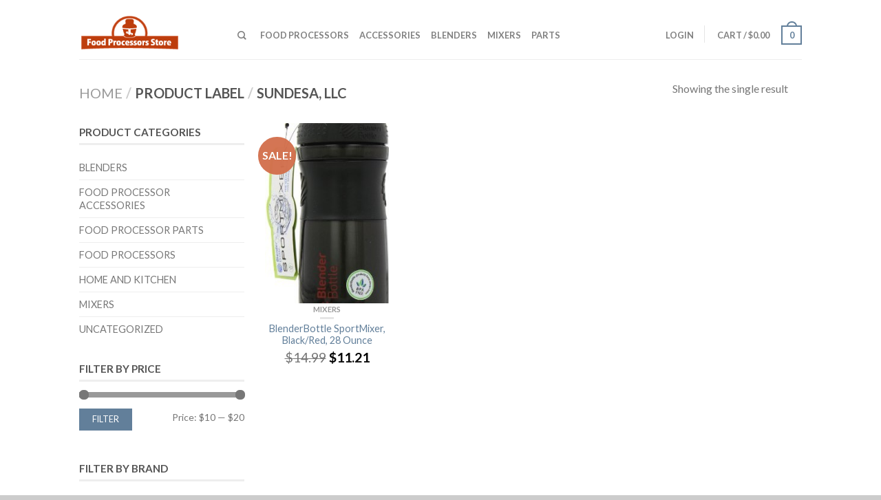

--- FILE ---
content_type: text/html; charset=UTF-8
request_url: https://www.foodprocessorsstore.com/label/sundesa-llc
body_size: 14655
content:
<!DOCTYPE html>
<!--[if lte IE 9 ]><html class="ie lt-ie9" lang="en-US"> <![endif]-->
<!--[if (gte IE 9)|!(IE)]><!--><html lang="en-US"> <!--<![endif]-->
<head>
	<meta charset="UTF-8" />
	<meta name="viewport" content="width=device-width, initial-scale=1.0, maximum-scale=1.0, user-scalable=no" />
	<link rel="profile" href="https://gmpg.org/xfn/11" />
	<link rel="pingback" href="https://www.foodprocessorsstore.com/xmlrpc.php" />
	
					<script>document.documentElement.className = document.documentElement.className + ' yes-js js_active js'</script>
				    <link rel="shortcut icon" href="https://www.foodprocessorsstore.com/wp-content/themes/flatsome/favicon.png" />

    <!-- Retina/iOS favicon -->
    <link rel="apple-touch-icon-precomposed" href="https://www.foodprocessorsstore.com/wp-content/themes/flatsome/apple-touch-icon-precomposed.png" />
<meta name='robots' content='index, follow, max-image-preview:large, max-snippet:-1, max-video-preview:-1' />
	<style>img:is([sizes="auto" i], [sizes^="auto," i]) { contain-intrinsic-size: 3000px 1500px }</style>
				<!-- start/ frontend header/ WooZone -->
					<style type="text/css">
				.WooZone-price-info {
					font-size: 0.6em;
				}
				.woocommerce div.product p.price, .woocommerce div.product span.price {
					line-height: initial !important;
				}
			</style>
					<!-- end/ frontend header/ WooZone -->
		
	<!-- This site is optimized with the Yoast SEO plugin v20.1 - https://yoast.com/wordpress/plugins/seo/ -->
	<title>Sundesa, LLC Archives - Food Processors Store</title>
	<link rel="canonical" href="https://www.foodprocessorsstore.com/label/sundesa-llc" />
	<meta property="og:locale" content="en_US" />
	<meta property="og:type" content="article" />
	<meta property="og:title" content="Sundesa, LLC Archives - Food Processors Store" />
	<meta property="og:url" content="https://www.foodprocessorsstore.com/label/sundesa-llc" />
	<meta property="og:site_name" content="Food Processors Store" />
	<script type="application/ld+json" class="yoast-schema-graph">{"@context":"https://schema.org","@graph":[{"@type":"CollectionPage","@id":"https://www.foodprocessorsstore.com/label/sundesa-llc","url":"https://www.foodprocessorsstore.com/label/sundesa-llc","name":"Sundesa, LLC Archives - Food Processors Store","isPartOf":{"@id":"https://www.foodprocessorsstore.com/#website"},"primaryImageOfPage":{"@id":"https://www.foodprocessorsstore.com/label/sundesa-llc#primaryimage"},"image":{"@id":"https://www.foodprocessorsstore.com/label/sundesa-llc#primaryimage"},"thumbnailUrl":"https://www.foodprocessorsstore.com/wp-content/uploads/2014/03/BlenderBottle-SportMixer-BlackRed-28-Ounce-0.jpg","inLanguage":"en-US"},{"@type":"ImageObject","inLanguage":"en-US","@id":"https://www.foodprocessorsstore.com/label/sundesa-llc#primaryimage","url":"https://www.foodprocessorsstore.com/wp-content/uploads/2014/03/BlenderBottle-SportMixer-BlackRed-28-Ounce-0.jpg","contentUrl":"https://www.foodprocessorsstore.com/wp-content/uploads/2014/03/BlenderBottle-SportMixer-BlackRed-28-Ounce-0.jpg","width":208,"height":500},{"@type":"WebSite","@id":"https://www.foodprocessorsstore.com/#website","url":"https://www.foodprocessorsstore.com/","name":"Food Processors Store","description":"Online shopping for food processors from major brands such as Cuisinart and KitchenAid, food processors parts and food processor accessories.","potentialAction":[{"@type":"SearchAction","target":{"@type":"EntryPoint","urlTemplate":"https://www.foodprocessorsstore.com/?s={search_term_string}"},"query-input":"required name=search_term_string"}],"inLanguage":"en-US"}]}</script>
	<!-- / Yoast SEO plugin. -->


<link rel='dns-prefetch' href='//fonts.googleapis.com' />
<link rel="alternate" type="application/rss+xml" title="Food Processors Store &raquo; Feed" href="https://www.foodprocessorsstore.com/feed" />
<link rel="alternate" type="application/rss+xml" title="Food Processors Store &raquo; Comments Feed" href="https://www.foodprocessorsstore.com/comments/feed" />
<link rel="alternate" type="application/rss+xml" title="Food Processors Store &raquo; Sundesa, LLC Label Feed" href="https://www.foodprocessorsstore.com/label/sundesa-llc/feed" />
<script type="text/javascript">
/* <![CDATA[ */
window._wpemojiSettings = {"baseUrl":"https:\/\/s.w.org\/images\/core\/emoji\/16.0.1\/72x72\/","ext":".png","svgUrl":"https:\/\/s.w.org\/images\/core\/emoji\/16.0.1\/svg\/","svgExt":".svg","source":{"concatemoji":"https:\/\/www.foodprocessorsstore.com\/wp-includes\/js\/wp-emoji-release.min.js?ver=ccffed068d53421ff02139c0b50ab41a"}};
/*! This file is auto-generated */
!function(s,n){var o,i,e;function c(e){try{var t={supportTests:e,timestamp:(new Date).valueOf()};sessionStorage.setItem(o,JSON.stringify(t))}catch(e){}}function p(e,t,n){e.clearRect(0,0,e.canvas.width,e.canvas.height),e.fillText(t,0,0);var t=new Uint32Array(e.getImageData(0,0,e.canvas.width,e.canvas.height).data),a=(e.clearRect(0,0,e.canvas.width,e.canvas.height),e.fillText(n,0,0),new Uint32Array(e.getImageData(0,0,e.canvas.width,e.canvas.height).data));return t.every(function(e,t){return e===a[t]})}function u(e,t){e.clearRect(0,0,e.canvas.width,e.canvas.height),e.fillText(t,0,0);for(var n=e.getImageData(16,16,1,1),a=0;a<n.data.length;a++)if(0!==n.data[a])return!1;return!0}function f(e,t,n,a){switch(t){case"flag":return n(e,"\ud83c\udff3\ufe0f\u200d\u26a7\ufe0f","\ud83c\udff3\ufe0f\u200b\u26a7\ufe0f")?!1:!n(e,"\ud83c\udde8\ud83c\uddf6","\ud83c\udde8\u200b\ud83c\uddf6")&&!n(e,"\ud83c\udff4\udb40\udc67\udb40\udc62\udb40\udc65\udb40\udc6e\udb40\udc67\udb40\udc7f","\ud83c\udff4\u200b\udb40\udc67\u200b\udb40\udc62\u200b\udb40\udc65\u200b\udb40\udc6e\u200b\udb40\udc67\u200b\udb40\udc7f");case"emoji":return!a(e,"\ud83e\udedf")}return!1}function g(e,t,n,a){var r="undefined"!=typeof WorkerGlobalScope&&self instanceof WorkerGlobalScope?new OffscreenCanvas(300,150):s.createElement("canvas"),o=r.getContext("2d",{willReadFrequently:!0}),i=(o.textBaseline="top",o.font="600 32px Arial",{});return e.forEach(function(e){i[e]=t(o,e,n,a)}),i}function t(e){var t=s.createElement("script");t.src=e,t.defer=!0,s.head.appendChild(t)}"undefined"!=typeof Promise&&(o="wpEmojiSettingsSupports",i=["flag","emoji"],n.supports={everything:!0,everythingExceptFlag:!0},e=new Promise(function(e){s.addEventListener("DOMContentLoaded",e,{once:!0})}),new Promise(function(t){var n=function(){try{var e=JSON.parse(sessionStorage.getItem(o));if("object"==typeof e&&"number"==typeof e.timestamp&&(new Date).valueOf()<e.timestamp+604800&&"object"==typeof e.supportTests)return e.supportTests}catch(e){}return null}();if(!n){if("undefined"!=typeof Worker&&"undefined"!=typeof OffscreenCanvas&&"undefined"!=typeof URL&&URL.createObjectURL&&"undefined"!=typeof Blob)try{var e="postMessage("+g.toString()+"("+[JSON.stringify(i),f.toString(),p.toString(),u.toString()].join(",")+"));",a=new Blob([e],{type:"text/javascript"}),r=new Worker(URL.createObjectURL(a),{name:"wpTestEmojiSupports"});return void(r.onmessage=function(e){c(n=e.data),r.terminate(),t(n)})}catch(e){}c(n=g(i,f,p,u))}t(n)}).then(function(e){for(var t in e)n.supports[t]=e[t],n.supports.everything=n.supports.everything&&n.supports[t],"flag"!==t&&(n.supports.everythingExceptFlag=n.supports.everythingExceptFlag&&n.supports[t]);n.supports.everythingExceptFlag=n.supports.everythingExceptFlag&&!n.supports.flag,n.DOMReady=!1,n.readyCallback=function(){n.DOMReady=!0}}).then(function(){return e}).then(function(){var e;n.supports.everything||(n.readyCallback(),(e=n.source||{}).concatemoji?t(e.concatemoji):e.wpemoji&&e.twemoji&&(t(e.twemoji),t(e.wpemoji)))}))}((window,document),window._wpemojiSettings);
/* ]]> */
</script>
<link rel='stylesheet' id='thickbox.css-css' href='https://www.foodprocessorsstore.com/wp-includes/js/thickbox/thickbox.css?ver=14.1.03' type='text/css' media='all' />
<style id='wp-emoji-styles-inline-css' type='text/css'>

	img.wp-smiley, img.emoji {
		display: inline !important;
		border: none !important;
		box-shadow: none !important;
		height: 1em !important;
		width: 1em !important;
		margin: 0 0.07em !important;
		vertical-align: -0.1em !important;
		background: none !important;
		padding: 0 !important;
	}
</style>
<link rel='stylesheet' id='wp-block-library-css' href='https://www.foodprocessorsstore.com/wp-includes/css/dist/block-library/style.min.css?ver=ccffed068d53421ff02139c0b50ab41a' type='text/css' media='all' />
<style id='classic-theme-styles-inline-css' type='text/css'>
/*! This file is auto-generated */
.wp-block-button__link{color:#fff;background-color:#32373c;border-radius:9999px;box-shadow:none;text-decoration:none;padding:calc(.667em + 2px) calc(1.333em + 2px);font-size:1.125em}.wp-block-file__button{background:#32373c;color:#fff;text-decoration:none}
</style>
<link rel='stylesheet' id='wc-blocks-vendors-style-css' href='https://www.foodprocessorsstore.com/wp-content/plugins/woocommerce/packages/woocommerce-blocks/build/wc-blocks-vendors-style.css?ver=9.4.3' type='text/css' media='all' />
<link rel='stylesheet' id='wc-blocks-style-css' href='https://www.foodprocessorsstore.com/wp-content/plugins/woocommerce/packages/woocommerce-blocks/build/wc-blocks-style.css?ver=9.4.3' type='text/css' media='all' />
<link rel='stylesheet' id='yith-wcan-shortcodes-css' href='https://www.foodprocessorsstore.com/wp-content/plugins/yith-woocommerce-ajax-navigation/assets/css/shortcodes.css?ver=4.19.0' type='text/css' media='all' />
<style id='yith-wcan-shortcodes-inline-css' type='text/css'>
:root{
	--yith-wcan-filters_colors_titles: #434343;
	--yith-wcan-filters_colors_background: #FFFFFF;
	--yith-wcan-filters_colors_accent: #A7144C;
	--yith-wcan-filters_colors_accent_r: 167;
	--yith-wcan-filters_colors_accent_g: 20;
	--yith-wcan-filters_colors_accent_b: 76;
	--yith-wcan-color_swatches_border_radius: 100%;
	--yith-wcan-color_swatches_size: 30px;
	--yith-wcan-labels_style_background: #FFFFFF;
	--yith-wcan-labels_style_background_hover: #A7144C;
	--yith-wcan-labels_style_background_active: #A7144C;
	--yith-wcan-labels_style_text: #434343;
	--yith-wcan-labels_style_text_hover: #FFFFFF;
	--yith-wcan-labels_style_text_active: #FFFFFF;
	--yith-wcan-anchors_style_text: #434343;
	--yith-wcan-anchors_style_text_hover: #A7144C;
	--yith-wcan-anchors_style_text_active: #A7144C;
}
</style>
<style id='global-styles-inline-css' type='text/css'>
:root{--wp--preset--aspect-ratio--square: 1;--wp--preset--aspect-ratio--4-3: 4/3;--wp--preset--aspect-ratio--3-4: 3/4;--wp--preset--aspect-ratio--3-2: 3/2;--wp--preset--aspect-ratio--2-3: 2/3;--wp--preset--aspect-ratio--16-9: 16/9;--wp--preset--aspect-ratio--9-16: 9/16;--wp--preset--color--black: #000000;--wp--preset--color--cyan-bluish-gray: #abb8c3;--wp--preset--color--white: #ffffff;--wp--preset--color--pale-pink: #f78da7;--wp--preset--color--vivid-red: #cf2e2e;--wp--preset--color--luminous-vivid-orange: #ff6900;--wp--preset--color--luminous-vivid-amber: #fcb900;--wp--preset--color--light-green-cyan: #7bdcb5;--wp--preset--color--vivid-green-cyan: #00d084;--wp--preset--color--pale-cyan-blue: #8ed1fc;--wp--preset--color--vivid-cyan-blue: #0693e3;--wp--preset--color--vivid-purple: #9b51e0;--wp--preset--gradient--vivid-cyan-blue-to-vivid-purple: linear-gradient(135deg,rgba(6,147,227,1) 0%,rgb(155,81,224) 100%);--wp--preset--gradient--light-green-cyan-to-vivid-green-cyan: linear-gradient(135deg,rgb(122,220,180) 0%,rgb(0,208,130) 100%);--wp--preset--gradient--luminous-vivid-amber-to-luminous-vivid-orange: linear-gradient(135deg,rgba(252,185,0,1) 0%,rgba(255,105,0,1) 100%);--wp--preset--gradient--luminous-vivid-orange-to-vivid-red: linear-gradient(135deg,rgba(255,105,0,1) 0%,rgb(207,46,46) 100%);--wp--preset--gradient--very-light-gray-to-cyan-bluish-gray: linear-gradient(135deg,rgb(238,238,238) 0%,rgb(169,184,195) 100%);--wp--preset--gradient--cool-to-warm-spectrum: linear-gradient(135deg,rgb(74,234,220) 0%,rgb(151,120,209) 20%,rgb(207,42,186) 40%,rgb(238,44,130) 60%,rgb(251,105,98) 80%,rgb(254,248,76) 100%);--wp--preset--gradient--blush-light-purple: linear-gradient(135deg,rgb(255,206,236) 0%,rgb(152,150,240) 100%);--wp--preset--gradient--blush-bordeaux: linear-gradient(135deg,rgb(254,205,165) 0%,rgb(254,45,45) 50%,rgb(107,0,62) 100%);--wp--preset--gradient--luminous-dusk: linear-gradient(135deg,rgb(255,203,112) 0%,rgb(199,81,192) 50%,rgb(65,88,208) 100%);--wp--preset--gradient--pale-ocean: linear-gradient(135deg,rgb(255,245,203) 0%,rgb(182,227,212) 50%,rgb(51,167,181) 100%);--wp--preset--gradient--electric-grass: linear-gradient(135deg,rgb(202,248,128) 0%,rgb(113,206,126) 100%);--wp--preset--gradient--midnight: linear-gradient(135deg,rgb(2,3,129) 0%,rgb(40,116,252) 100%);--wp--preset--font-size--small: 13px;--wp--preset--font-size--medium: 20px;--wp--preset--font-size--large: 36px;--wp--preset--font-size--x-large: 42px;--wp--preset--spacing--20: 0.44rem;--wp--preset--spacing--30: 0.67rem;--wp--preset--spacing--40: 1rem;--wp--preset--spacing--50: 1.5rem;--wp--preset--spacing--60: 2.25rem;--wp--preset--spacing--70: 3.38rem;--wp--preset--spacing--80: 5.06rem;--wp--preset--shadow--natural: 6px 6px 9px rgba(0, 0, 0, 0.2);--wp--preset--shadow--deep: 12px 12px 50px rgba(0, 0, 0, 0.4);--wp--preset--shadow--sharp: 6px 6px 0px rgba(0, 0, 0, 0.2);--wp--preset--shadow--outlined: 6px 6px 0px -3px rgba(255, 255, 255, 1), 6px 6px rgba(0, 0, 0, 1);--wp--preset--shadow--crisp: 6px 6px 0px rgba(0, 0, 0, 1);}:where(.is-layout-flex){gap: 0.5em;}:where(.is-layout-grid){gap: 0.5em;}body .is-layout-flex{display: flex;}.is-layout-flex{flex-wrap: wrap;align-items: center;}.is-layout-flex > :is(*, div){margin: 0;}body .is-layout-grid{display: grid;}.is-layout-grid > :is(*, div){margin: 0;}:where(.wp-block-columns.is-layout-flex){gap: 2em;}:where(.wp-block-columns.is-layout-grid){gap: 2em;}:where(.wp-block-post-template.is-layout-flex){gap: 1.25em;}:where(.wp-block-post-template.is-layout-grid){gap: 1.25em;}.has-black-color{color: var(--wp--preset--color--black) !important;}.has-cyan-bluish-gray-color{color: var(--wp--preset--color--cyan-bluish-gray) !important;}.has-white-color{color: var(--wp--preset--color--white) !important;}.has-pale-pink-color{color: var(--wp--preset--color--pale-pink) !important;}.has-vivid-red-color{color: var(--wp--preset--color--vivid-red) !important;}.has-luminous-vivid-orange-color{color: var(--wp--preset--color--luminous-vivid-orange) !important;}.has-luminous-vivid-amber-color{color: var(--wp--preset--color--luminous-vivid-amber) !important;}.has-light-green-cyan-color{color: var(--wp--preset--color--light-green-cyan) !important;}.has-vivid-green-cyan-color{color: var(--wp--preset--color--vivid-green-cyan) !important;}.has-pale-cyan-blue-color{color: var(--wp--preset--color--pale-cyan-blue) !important;}.has-vivid-cyan-blue-color{color: var(--wp--preset--color--vivid-cyan-blue) !important;}.has-vivid-purple-color{color: var(--wp--preset--color--vivid-purple) !important;}.has-black-background-color{background-color: var(--wp--preset--color--black) !important;}.has-cyan-bluish-gray-background-color{background-color: var(--wp--preset--color--cyan-bluish-gray) !important;}.has-white-background-color{background-color: var(--wp--preset--color--white) !important;}.has-pale-pink-background-color{background-color: var(--wp--preset--color--pale-pink) !important;}.has-vivid-red-background-color{background-color: var(--wp--preset--color--vivid-red) !important;}.has-luminous-vivid-orange-background-color{background-color: var(--wp--preset--color--luminous-vivid-orange) !important;}.has-luminous-vivid-amber-background-color{background-color: var(--wp--preset--color--luminous-vivid-amber) !important;}.has-light-green-cyan-background-color{background-color: var(--wp--preset--color--light-green-cyan) !important;}.has-vivid-green-cyan-background-color{background-color: var(--wp--preset--color--vivid-green-cyan) !important;}.has-pale-cyan-blue-background-color{background-color: var(--wp--preset--color--pale-cyan-blue) !important;}.has-vivid-cyan-blue-background-color{background-color: var(--wp--preset--color--vivid-cyan-blue) !important;}.has-vivid-purple-background-color{background-color: var(--wp--preset--color--vivid-purple) !important;}.has-black-border-color{border-color: var(--wp--preset--color--black) !important;}.has-cyan-bluish-gray-border-color{border-color: var(--wp--preset--color--cyan-bluish-gray) !important;}.has-white-border-color{border-color: var(--wp--preset--color--white) !important;}.has-pale-pink-border-color{border-color: var(--wp--preset--color--pale-pink) !important;}.has-vivid-red-border-color{border-color: var(--wp--preset--color--vivid-red) !important;}.has-luminous-vivid-orange-border-color{border-color: var(--wp--preset--color--luminous-vivid-orange) !important;}.has-luminous-vivid-amber-border-color{border-color: var(--wp--preset--color--luminous-vivid-amber) !important;}.has-light-green-cyan-border-color{border-color: var(--wp--preset--color--light-green-cyan) !important;}.has-vivid-green-cyan-border-color{border-color: var(--wp--preset--color--vivid-green-cyan) !important;}.has-pale-cyan-blue-border-color{border-color: var(--wp--preset--color--pale-cyan-blue) !important;}.has-vivid-cyan-blue-border-color{border-color: var(--wp--preset--color--vivid-cyan-blue) !important;}.has-vivid-purple-border-color{border-color: var(--wp--preset--color--vivid-purple) !important;}.has-vivid-cyan-blue-to-vivid-purple-gradient-background{background: var(--wp--preset--gradient--vivid-cyan-blue-to-vivid-purple) !important;}.has-light-green-cyan-to-vivid-green-cyan-gradient-background{background: var(--wp--preset--gradient--light-green-cyan-to-vivid-green-cyan) !important;}.has-luminous-vivid-amber-to-luminous-vivid-orange-gradient-background{background: var(--wp--preset--gradient--luminous-vivid-amber-to-luminous-vivid-orange) !important;}.has-luminous-vivid-orange-to-vivid-red-gradient-background{background: var(--wp--preset--gradient--luminous-vivid-orange-to-vivid-red) !important;}.has-very-light-gray-to-cyan-bluish-gray-gradient-background{background: var(--wp--preset--gradient--very-light-gray-to-cyan-bluish-gray) !important;}.has-cool-to-warm-spectrum-gradient-background{background: var(--wp--preset--gradient--cool-to-warm-spectrum) !important;}.has-blush-light-purple-gradient-background{background: var(--wp--preset--gradient--blush-light-purple) !important;}.has-blush-bordeaux-gradient-background{background: var(--wp--preset--gradient--blush-bordeaux) !important;}.has-luminous-dusk-gradient-background{background: var(--wp--preset--gradient--luminous-dusk) !important;}.has-pale-ocean-gradient-background{background: var(--wp--preset--gradient--pale-ocean) !important;}.has-electric-grass-gradient-background{background: var(--wp--preset--gradient--electric-grass) !important;}.has-midnight-gradient-background{background: var(--wp--preset--gradient--midnight) !important;}.has-small-font-size{font-size: var(--wp--preset--font-size--small) !important;}.has-medium-font-size{font-size: var(--wp--preset--font-size--medium) !important;}.has-large-font-size{font-size: var(--wp--preset--font-size--large) !important;}.has-x-large-font-size{font-size: var(--wp--preset--font-size--x-large) !important;}
:where(.wp-block-post-template.is-layout-flex){gap: 1.25em;}:where(.wp-block-post-template.is-layout-grid){gap: 1.25em;}
:where(.wp-block-columns.is-layout-flex){gap: 2em;}:where(.wp-block-columns.is-layout-grid){gap: 2em;}
:root :where(.wp-block-pullquote){font-size: 1.5em;line-height: 1.6;}
</style>
<style id='woocommerce-inline-inline-css' type='text/css'>
.woocommerce form .form-row .required { visibility: visible; }
</style>
<link rel='stylesheet' id='WooZone-frontend-style-css' href='https://www.foodprocessorsstore.com/wp-content/plugins/woozone/lib/frontend/css/frontend.css?ver=14.1.03' type='text/css' media='all' />
<link rel='stylesheet' id='yith-wcan-frontend-css' href='https://www.foodprocessorsstore.com/wp-content/plugins/yith-woocommerce-ajax-navigation/assets/css/frontend.css?ver=4.19.0' type='text/css' media='all' />
<link rel='stylesheet' id='flatsome-css-minified-css' href='https://www.foodprocessorsstore.com/wp-content/themes/flatsome/css/flatsome.min.css?ver=2.9.2' type='text/css' media='all' />
<link rel='stylesheet' id='flatsome-style-css' href='https://www.foodprocessorsstore.com/wp-content/themes/flatsome-child/style.css?ver=2.9.2' type='text/css' media='all' />
<link rel='stylesheet' id='flatsome-googlefonts-css' href='//fonts.googleapis.com/css?family=Dancing+Script%3A300%2C400%2C700%2C900%7CLato%3A300%2C400%2C700%2C900%7CLato%3A300%2C400%2C700%2C900%7CLato%3A300%2C400%2C700%2C900&#038;subset=latin&#038;ver=ccffed068d53421ff02139c0b50ab41a' type='text/css' media='all' />
<link rel='stylesheet' id='flatsome-woocommerce-wishlist-css' href='https://www.foodprocessorsstore.com/wp-content/themes/flatsome/inc/woocommerce/integrations/wishlist.css?ver=ccffed068d53421ff02139c0b50ab41a' type='text/css' media='all' />
<link rel='stylesheet' id='WooZoneProducts-css' href='https://www.foodprocessorsstore.com/wp-content/plugins/woozone/modules/product_in_post/style.css?ver=14.1.03' type='text/css' media='all' />
<script type="text/javascript" src="https://www.foodprocessorsstore.com/wp-includes/js/jquery/jquery.min.js?ver=3.7.1" id="jquery-core-js"></script>
<script type="text/javascript" src="https://www.foodprocessorsstore.com/wp-includes/js/jquery/jquery-migrate.min.js?ver=3.4.1" id="jquery-migrate-js"></script>
<script type="text/javascript" id="WooZone-frontend-script-js-extra">
/* <![CDATA[ */
var woozone_vars = {"ajax_url":"https:\/\/www.foodprocessorsstore.com\/wp-admin\/admin-ajax.php","checkout_url":"https:\/\/www.foodprocessorsstore.com\/checkout","nonce":"3b5a0526a8","lang":{"loading":"Loading...","closing":"Closing...","saving":"Saving...","updating":"Updating...","amzcart_checkout":"checkout done","amzcart_cancel":"canceled","amzcart_checkout_msg":"all good","amzcart_cancel_msg":"You must check or cancel all amazon shops!","available_yes":"available","available_no":"not available","load_cross_sell_box":"Frequently Bought Together Loading..."}};
/* ]]> */
</script>
<script type="text/javascript" src="https://www.foodprocessorsstore.com/wp-content/plugins/woozone/lib/frontend/js/frontend.js?ver=14.1.03" id="WooZone-frontend-script-js"></script>
<link rel="https://api.w.org/" href="https://www.foodprocessorsstore.com/wp-json/" /><link rel="EditURI" type="application/rsd+xml" title="RSD" href="https://www.foodprocessorsstore.com/xmlrpc.php?rsd" />

<!--[if lt IE 9]><link rel="stylesheet" type="text/css" href="https://www.foodprocessorsstore.com/wp-content/themes/flatsome/css/ie8.css"><script src="//cdn.jsdelivr.net/g/mutationobserver/"></script><script src="//html5shim.googlecode.com/svn/trunk/html5.js"></script><script>var head = document.getElementsByTagName('head')[0],style = document.createElement('style');style.type = 'text/css';style.styleSheet.cssText = ':before,:after{content:none !important';head.appendChild(style);setTimeout(function(){head.removeChild(style);}, 0);</script><![endif]-->	<noscript><style>.woocommerce-product-gallery{ opacity: 1 !important; }</style></noscript>
	<style type="text/css">.recentcomments a{display:inline !important;padding:0 !important;margin:0 !important;}</style><!-- Custom CSS Codes --><style type="text/css"> .top-bar-nav a.nav-top-link,body,p,#top-bar,.cart-inner .nav-dropdown,.nav-dropdown{font-family:Lato,helvetica,arial,sans-serif}.header-nav a.nav-top-link, a.cart-link, .mobile-sidebar a{font-family:Lato,helvetica,arial,sans-serif}h1,h2,h3,h4,h5,h6{font-family:Lato,helvetica,arial,sans-serif}.alt-font{font-family:Dancing Script,Georgia,serif!important;} #masthead{ height:85px;}#logo a img{ max-height:55px} #masthead #logo{width:200px;}#masthead #logo a{max-width:200px} #masthead.stuck.move_down{height:70px;}.wide-nav.move_down{top:70px;}#masthead.stuck.move_down #logo a img{ max-height:60px } ul.header-nav li a {font-size:80%} #masthead{background-color:#fff; ;} .slider-nav-reveal .flickity-prev-next-button, #main-content{background-color:#FFF!important} .wide-nav {background-color:#eee} #top-bar{background-color:#627f9a } .ux-timer-text.primary span .alt-button.primary,.callout.style3 .inner .inner-text,.add-to-cart-grid .cart-icon strong,.tagcloud a,.navigation-paging a, .navigation-image a ,ul.page-numbers a, ul.page-numbers li > span,#masthead .mobile-menu a,.alt-button, #logo a, li.mini-cart .cart-icon strong,.widget_product_tag_cloud a, .widget_tag_cloud a,.post-date,#masthead .mobile-menu a.mobile-menu a,.checkout-group h3,.order-review h3 {color:#627f9a;}#submit.disabled:hover, #submit.disabled:focus, #submit[disabled]:hover, #submit[disabled]:focus, button.disabled:hover, button.disabled:focus, button[disabled]:hover, button[disabled]:focus, .button.disabled:hover, .button.disabled:focus, .button[disabled]:hover, .button[disabled]:focus, input[type="submit"].disabled:hover, input[type="submit"].disabled:focus, input[type="submit"][disabled]:hover, input[type="submit"][disabled]:focus,#submit.disabled, #submit[disabled], button.disabled, button[disabled], .button.disabled, .button[disabled], input[type="submit"].disabled, input[type="submit"][disabled],button[disabled], .button[disabled],button[disabled]:hover, .button[disabled]:hover, .ux-timer.primary span, .slider-nav-circle .flickity-prev-next-button:hover svg, .slider-nav-circle .flickity-prev-next-button:hover .arrow, .ux-box.ux-text-badge:hover .ux-box-text, .ux-box.ux-text-overlay .ux-box-image,.ux-header-element a:hover,.featured-table.ux_price_table .title,.scroll-to-bullets a strong,.scroll-to-bullets a.active,.scroll-to-bullets a:hover,.tabbed-content.pos_pills ul.tabs li.active a,.ux_hotspot,ul.page-numbers li > span,.label-new.menu-item a:after,.add-to-cart-grid .cart-icon strong:hover,.text-box-primary, .navigation-paging a:hover, .navigation-image a:hover ,.next-prev-nav .prod-dropdown > a:hover,ul.page-numbers a:hover,.widget_product_tag_cloud a:hover,.widget_tag_cloud a:hover,.custom-cart-count,.iosSlider .sliderNav a:hover span, li.mini-cart.active .cart-icon strong,.product-image .quick-view, .product-image .product-bg, #submit, button, #submit, button, .button, input[type="submit"],li.mini-cart.active .cart-icon strong,.post-item:hover .post-date,.blog_shortcode_item:hover .post-date,.column-slider .sliderNav a:hover,.ux_banner {background-color:#627f9a}button[disabled], .button[disabled],.slider-nav-circle .flickity-prev-next-button:hover svg, .slider-nav-circle .flickity-prev-next-button:hover .arrow, .ux-header-element a:hover,.featured-table.ux_price_table,.text-bordered-primary,.callout.style3 .inner,ul.page-numbers li > span,.add-to-cart-grid .cart-icon strong, .add-to-cart-grid .cart-icon-handle,.add-to-cart-grid.loading .cart-icon strong,.navigation-paging a, .navigation-image a ,ul.page-numbers a ,ul.page-numbers a:hover,.post.sticky,.widget_product_tag_cloud a, .widget_tag_cloud a,.next-prev-nav .prod-dropdown > a:hover,.iosSlider .sliderNav a:hover span,.column-slider .sliderNav a:hover,.woocommerce .order-review, .woocommerce-checkout form.login,.button, button, li.mini-cart .cart-icon strong,li.mini-cart .cart-icon .cart-icon-handle,.post-date{border-color:#627f9a;}.blockUI:before,.processing:before,.ux-loading{border-left-color:#627f9a;}.primary.alt-button:hover,.button.alt-button:hover{background-color:#627f9a!important}.flickity-prev-next-button:hover svg, .flickity-prev-next-button:hover .arrow, .featured-box:hover svg, .featured-img svg:hover{fill:#627f9a!important;}.slider-nav-circle .flickity-prev-next-button:hover svg, .slider-nav-circle .flickity-prev-next-button:hover .arrow, .featured-box:hover .featured-img-circle svg{fill:#FFF!important;}.featured-box:hover .featured-img-circle{background-color:#627f9a!important; border-color:#627f9a!important;} .star-rating:before, .woocommerce-page .star-rating:before, .star-rating span:before{color:#d26e4b}.secondary.alt-button,li.menu-sale a{color:#d26e4b!important}.secondary-bg.button.alt-button.success:hover,.label-sale.menu-item a:after,.mini-cart:hover .custom-cart-count,.callout .inner,.button.secondary,.button.checkout,#submit.secondary, button.secondary, .button.secondary, input[type="submit"].secondary{background-color:#d26e4b}.button.secondary,.button.secondary{border-color:#d26e4b;}.secondary.alt-button:hover{color:#FFF!important;background-color:#d26e4b!important}ul.page-numbers li > span{color:#FFF;} .callout.style3 .inner.success-bg .inner-text,.woocommerce-message{color:#7a9c59!important}.success-bg,.woocommerce-message:before,.woocommerce-message:after{color:#FFF!important; background-color:#7a9c59}.label-popular.menu-item a:after,.add-to-cart-grid.loading .cart-icon strong,.add-to-cart-grid.added .cart-icon strong{background-color:#7a9c59;border-color:#7a9c59;}.add-to-cart-grid.loading .cart-icon .cart-icon-handle,.add-to-cart-grid.added .cart-icon .cart-icon-handle{border-color:#7a9c59}.label-new.menu-item > a:after{content:"New";}.label-hot.menu-item > a:after{content:"Hot";}.label-sale.menu-item > a:after{content:"Sale";}.label-popular.menu-item > a:after{content:"Popular";}.featured_item_image{max-height:250px}.callout .inner.callout-new-bg{background-color:#7a9c59!important;}.callout.style3 .inner.callout-new-bg{background-color:none!important;border-color:#7a9c59!important} div {}</style></head>

<body class="archive tax-pa_label term-sundesa-llc term-3022 wp-theme-flatsome wp-child-theme-flatsome-child theme-flatsome woocommerce woocommerce-page woocommerce-no-js yith-wcan-free antialiased sticky_header breadcrumb-normal full-width">


	<div id="wrapper">
		<div class="header-wrapper before-sticky">
				<header id="masthead" class="site-header" role="banner">
			<div class="row"> 
				<div class="large-12 columns header-container">
					<div class="mobile-menu show-for-small">
						<a href="#jPanelMenu" class="off-canvas-overlay" data-pos="left" data-color="light"><span class="icon-menu"></span></a>
					</div><!-- end mobile menu -->

					 
					<div id="logo" class="logo-left">
						<a href="https://www.foodprocessorsstore.com/" title="Food Processors Store - Online shopping for food processors from major brands such as Cuisinart and KitchenAid, food processors parts and food processor accessories." rel="home">
							<img src="https://www.foodprocessorsstore.com/wp-content/uploads/2016/08/small-logo.png" class="header_logo " alt="Food Processors Store"/>						</a>
					</div><!-- .logo -->
					
					<div class="left-links">
													<ul id="site-navigation" class="header-nav">
																
																<li class="search-dropdown">
									<a href="#" class="nav-top-link icon-search" onClick="return false;"></a>
									<div class="nav-dropdown">
										

          
<div class="row yith-search-premium collapse search-wrapper yith-ajaxsearchform-container yith-ajaxsearchform-container 1097779165_container">
<form role="search" method="get" class="yith-search-premium" id="yith-ajaxsearchform" action="https://www.foodprocessorsstore.com/">
      <div class="large-10 small-10 columns">
        <input type="hidden" name="post_type" class="yit_wcas_post_type" id="yit_wcas_post_type" value="product" />
        <input type="search" 
        value="" 
        name="s"
        id="1097779165_yith-s"
        class="yith-s"
        data-append-top
        placeholder="Search for products"
        data-loader-icon=""
        data-min-chars="3" />
      </div><!-- input -->
      <div class="large-2 small-2 columns">
        <button type="submit" id="yith-searchsubmit" class="button secondary postfix"><i class="icon-search"></i></button>
      </div><!-- button -->
</form>
</div><!-- row -->

<script type="text/javascript">
jQuery(function($){
    if (jQuery().yithautocomplete) {
        $('#1097779165_yith-s').yithautocomplete({
            minChars: 3,
            appendTo: '.1097779165_container',
            serviceUrl: woocommerce_params.ajax_url + '?action=yith_ajax_search_products',
            onSearchStart: function(){
                $('.1097779165_container').append('<div class="ux-loading"></div>');
            },
            onSearchComplete: function(){
                $('.1097779165_container .ux-loading').remove();

            },
            onSelect: function (suggestion) {
                if( suggestion.id != -1 ) {
                    window.location.href = suggestion.url;
                }
            }
        });

    } else {
        $('#1097779165_yith-s').autocomplete({
            minChars: 3,
            appendTo: '.1097779165_container',
            serviceUrl: woocommerce_params.ajax_url + '?action=yith_ajax_search_products',
            onSearchStart: function(){
                $('.1097779165_container').append('<div class="ux-loading"></div>');
            },
            onSearchComplete: function(){
                $('.1097779165_container .ux-loading').remove();

            },
            onSelect: function (suggestion) {
                if( suggestion.id != -1 ) {
                    window.location.href = suggestion.url;
                }
            }
        });

    }
});
</script> 	
									</div><!-- .nav-dropdown -->
								</li><!-- .search-dropdown -->
								
									<li id="menu-item-3504" class="menu-item menu-item-type-taxonomy menu-item-object-product_cat menu-item-3504"><a href="https://www.foodprocessorsstore.com/category/food-processors" class="nav-top-link">Food Processors</a></li>
<li id="menu-item-3527" class="menu-item menu-item-type-taxonomy menu-item-object-product_cat menu-item-3527"><a href="https://www.foodprocessorsstore.com/category/food-processor-accessories" class="nav-top-link">Accessories</a></li>
<li id="menu-item-3505" class="menu-item menu-item-type-taxonomy menu-item-object-product_cat menu-item-3505"><a href="https://www.foodprocessorsstore.com/category/blenders" class="nav-top-link">Blenders</a></li>
<li id="menu-item-3506" class="menu-item menu-item-type-taxonomy menu-item-object-product_cat menu-item-3506"><a href="https://www.foodprocessorsstore.com/category/mixers" class="nav-top-link">Mixers</a></li>
<li id="menu-item-3507" class="menu-item menu-item-type-taxonomy menu-item-object-product_cat menu-item-3507"><a href="https://www.foodprocessorsstore.com/category/food-processor-parts" class="nav-top-link">Parts</a></li>

								
		                        								
							</ul>
											</div><!-- .left-links -->

					
					<div class="right-links">
						<ul  class="header-nav">
							
						
							
												
													<li class="account-dropdown hide-for-small">
															<a href="https://www.foodprocessorsstore.com/my-account"
								class="nav-top-link nav-top-not-logged-in"
								>
								Login</a>
													
						</li>
												
					<!-- Show mini cart if Woocommerce is activated -->

															<li class="mini-cart ">
						<div class="cart-inner">
														<a href="https://www.foodprocessorsstore.com/cart" class="cart-link">
								<strong class="cart-name hide-for-small">Cart</strong> 
								<span class="cart-price hide-for-small">/ <span class="woocommerce-Price-amount amount"><bdi><span class="woocommerce-Price-currencySymbol">&#36;</span>0.00</bdi></span></span> 
									<!-- cart icon -->
									<div class="cart-icon">
				                         
				                         <strong>0</strong>
				                         <span class="cart-icon-handle"></span>
				                        									</div><!-- end cart icon -->
							</a>
							<div id="mini-cart-content" class="nav-dropdown">
							  	<div class="nav-dropdown-inner">
								<!-- Add a spinner before cart ajax content is loaded -->
									<p class="empty">No products in the cart.</p> 
																		</div><!-- nav-dropdown-innner -->
							</div><!-- .nav-dropdown -->
						</div><!-- .cart-inner -->
					</li><!-- .mini-cart -->
											
									</ul><!-- .header-nav -->
			</div><!-- .right-links -->
		</div><!-- .large-12 -->
	</div><!-- .row -->


</header><!-- .header -->

</div><!-- .header-wrapper -->

<div id="main-content" class="site-main hfeed light">
<div class="row"><div class="large-12 columns"><div class="top-divider"></div></div></div>

<!-- woocommerce message -->

<div class="cat-header">
</div>




<div class="row category-page">

<div class="large-12 columns">
	<div class="breadcrumb-row">
    <div class="left">
  	    <h3 class="category-title-breadcrumb breadcrumb" itemscope="breadcrumb"><a href="https://www.foodprocessorsstore.com">Home</a><span>/</span>Product Label<span>/</span>Sundesa, LLC</h3>    </div><!-- .left -->

    <div class="right">
    	<p class="woocommerce-result-count">
	Showing the single result</p>
    </div><!-- .right -->
</div><!-- .breadcrumb-row -->


	<div class="category-filtering mob-center show-for-small">
		<a href="#shop-sidebar" class="off-canvas-overlay filter-button" data-pos="left" data-color="light"><span class="icon-menu"></span> Filter</a>
			</div><!-- Category filtering -->


</div><!-- .large-12 breadcrumb -->



		<div class="large-9 columns right">

	<div class="woocommerce-notices-wrapper"></div>    
		
			<div class="row">
	<div class="large-12 columns">
	<ul class="products large-block-grid-4 small-block-grid-2">
				
				
					
<li class="product-small  grid1 grid-normal">
<a href="https://www.foodprocessorsstore.com/product/blenderbottle-sportmixer-blackred-28-ounce" class="woocommerce-LoopProduct-link woocommerce-loop-product__link"><div class="inner-wrap">
<a href="https://www.foodprocessorsstore.com/product/blenderbottle-sportmixer-blackred-28-ounce">
      <div class="product-image hover_fade_in_back">
      	         <div class="front-image"><img width="208" height="300" src="https://www.foodprocessorsstore.com/wp-content/uploads/2014/03/BlenderBottle-SportMixer-BlackRed-28-Ounce-0-208x300.jpg" class="attachment-shop_catalog size-shop_catalog wp-post-image" alt="" decoding="async" fetchpriority="high" /></div>
				<div class="back-image back"><img width="208" height="300" src="https://www.foodprocessorsstore.com/wp-content/uploads/2014/03/BlenderBottle-SportMixer-BlackRed-28-Ounce-0-208x300.jpg" class="attachment-shop_catalog size-shop_catalog" alt="" decoding="async" /></div>				
		           <div class="quick-view" data-prod="1544">Quick View</div>
	   	 
	   			
		      </div><!-- end product-image -->
</a>      	

    <div class="info style-grid1">

	
      <div class="text-center">
      	   

	 <div class="callout style1">
            <div class="inner">
              <div class="inner-text">Sale!</div>
            </div>
     </div><!-- end callout -->

           <p class="category">
          		<a href="https://www.foodprocessorsstore.com/category/mixers" rel="tag">Mixers</a>          </p>
          <div class="tx-div small"></div>
          <a href="https://www.foodprocessorsstore.com/product/blenderbottle-sportmixer-blackred-28-ounce"><p class="name">BlenderBottle SportMixer, Black/Red, 28 Ounce</p></a>
          
	<span class="price"><del aria-hidden="true"><span class="woocommerce-Price-amount amount"><bdi><span class="woocommerce-Price-currencySymbol">&#36;</span>14.99</bdi></span></del> <ins><span class="woocommerce-Price-amount amount"><bdi><span class="woocommerce-Price-currencySymbol">&#36;</span>11.21</bdi></span></ins></span>
      </div><!-- text-center -->

     		
	
	
<div
	class="yith-wcwl-add-to-wishlist add-to-wishlist-1544  wishlist-fragment on-first-load"
	data-fragment-ref="1544"
	data-fragment-options="{&quot;base_url&quot;:&quot;&quot;,&quot;in_default_wishlist&quot;:false,&quot;is_single&quot;:false,&quot;show_exists&quot;:false,&quot;product_id&quot;:1544,&quot;parent_product_id&quot;:1544,&quot;product_type&quot;:&quot;simple&quot;,&quot;show_view&quot;:false,&quot;browse_wishlist_text&quot;:&quot;Browse Wishlist&quot;,&quot;already_in_wishslist_text&quot;:&quot;The product is already in the wishlist!&quot;,&quot;product_added_text&quot;:&quot;Product added!&quot;,&quot;heading_icon&quot;:&quot;&quot;,&quot;available_multi_wishlist&quot;:false,&quot;disable_wishlist&quot;:false,&quot;show_count&quot;:false,&quot;ajax_loading&quot;:false,&quot;loop_position&quot;:false,&quot;item&quot;:&quot;add_to_wishlist&quot;}"
>
			
			<!-- ADD TO WISHLIST -->
			
<div class="yith-wcwl-add-button">
		<a
		href="?add_to_wishlist=1544&#038;_wpnonce=e866323d99"
		class="add_to_wishlist single_add_to_wishlist"
		data-product-id="1544"
		data-product-type="simple"
		data-original-product-id="1544"
		data-title="Add to Wishlist"
		rel="nofollow"
	>
				<span>Add to Wishlist</span>
	</a>
</div>

			<!-- COUNT TEXT -->
			
			</div>
	</div><!-- end info -->	

</div> <!-- .inner-wrap -->
</a>
</li><!-- li.product-small -->				
			</ul>
</div>
</div><!-- .large-12 -->
			
		
	
  

                      
 </div><!-- .large-12 -->

<!-- Left Shop sidebar -->
		<div class="large-3 hide-for-small left columns">
			<div id="shop-sidebar" class="sidebar-inner">
           		<aside id="woocommerce_product_categories-2" class="widget woocommerce widget_product_categories"><h3 class="widget-title shop-sidebar">Product Categories</h3><ul class="product-categories"><li class="cat-item cat-item-18"><a href="https://www.foodprocessorsstore.com/category/blenders">Blenders</a></li>
<li class="cat-item cat-item-17 cat-parent"><a href="https://www.foodprocessorsstore.com/category/food-processor-accessories">Food Processor Accessories</a><ul class='children'>
<li class="cat-item cat-item-29"><a href="https://www.foodprocessorsstore.com/category/food-processor-accessories/covers">Covers</a></li>
</ul>
</li>
<li class="cat-item cat-item-16 cat-parent"><a href="https://www.foodprocessorsstore.com/category/food-processor-parts">Food Processor Parts</a><ul class='children'>
<li class="cat-item cat-item-28"><a href="https://www.foodprocessorsstore.com/category/food-processor-parts/attachments">Attachments</a></li>
<li class="cat-item cat-item-27"><a href="https://www.foodprocessorsstore.com/category/food-processor-parts/blades-discs">Blades &amp; Discs</a></li>
</ul>
</li>
<li class="cat-item cat-item-15"><a href="https://www.foodprocessorsstore.com/category/food-processors">Food Processors</a></li>
<li class="cat-item cat-item-7172 cat-parent"><a href="https://www.foodprocessorsstore.com/category/home-and-kitchen">Home and Kitchen</a><ul class='children'>
<li class="cat-item cat-item-7173"><a href="https://www.foodprocessorsstore.com/category/home-and-kitchen/home-and-kitchen-features">Home and Kitchen Features</a></li>
<li class="cat-item cat-item-7174 cat-parent"><a href="https://www.foodprocessorsstore.com/category/home-and-kitchen/kitchen-and-dining">Kitchen and Dining</a>	<ul class='children'>
<li class="cat-item cat-item-7175"><a href="https://www.foodprocessorsstore.com/category/home-and-kitchen/kitchen-and-dining/small-appliances">Small Appliances</a></li>
	</ul>
</li>
</ul>
</li>
<li class="cat-item cat-item-19"><a href="https://www.foodprocessorsstore.com/category/mixers">Mixers</a></li>
<li class="cat-item cat-item-7477"><a href="https://www.foodprocessorsstore.com/category/uncategorized">Uncategorized</a></li>
</ul></aside><aside id="woocommerce_price_filter-2" class="widget woocommerce widget_price_filter"><h3 class="widget-title shop-sidebar">Filter by Price</h3>
<form method="get" action="https://www.foodprocessorsstore.com/label/sundesa-llc/">
	<div class="price_slider_wrapper">
		<div class="price_slider" style="display:none;"></div>
		<div class="price_slider_amount" data-step="10">
			<label class="screen-reader-text" for="min_price">Min price</label>
			<input type="text" id="min_price" name="min_price" value="10" data-min="10" placeholder="Min price" />
			<label class="screen-reader-text" for="max_price">Max price</label>
			<input type="text" id="max_price" name="max_price" value="20" data-max="20" placeholder="Max price" />
						<button type="submit" class="button wp-element-button">Filter</button>
			<div class="price_label" style="display:none;">
				Price: <span class="from"></span> &mdash; <span class="to"></span>
			</div>
						<div class="clear"></div>
		</div>
	</div>
</form>

</aside><aside id="yith-woo-ajax-reset-navigation-2" class="widget yith-woocommerce-ajax-product-filter yith-woo-ajax-reset-navigation yith-woo-ajax-navigation woocommerce widget_layered_nav" style="display:none"></aside><aside id="yith-woo-ajax-navigation-4" class="widget yith-woocommerce-ajax-product-filter yith-woo-ajax-navigation woocommerce widget_layered_nav"><h3 class="widget-title shop-sidebar">Filter by Brand</h3><ul class="yith-wcan-list yith-wcan "><li ><a  href="https://www.foodprocessorsstore.com/shop?source_id=3022&#038;source_tax=pa_label&#038;pa_label=sundesa-llc&#038;filter_brand=blender-bottle">Blender Bottle</a> <small class="count">1</small><div class="clear"></div></li></ul></aside><aside id="yith-woo-ajax-navigation-3" class="widget yith-woocommerce-ajax-product-filter yith-woo-ajax-navigation woocommerce widget_layered_nav"><h3 class="widget-title shop-sidebar">Filter by Color</h3><ul class="yith-wcan-color yith-wcan yith-wcan-group "></ul></aside>            </div>
        </div>


</div><!-- end row -->



 




</div><!-- #main-content -->

<footer class="footer-wrapper" role="contentinfo">	

<!-- FOOTER 1 -->


<!-- FOOTER 2 -->


<div class="absolute-footer dark" style="background-color:#333">
<div class="row">
	<div class="large-12 columns">
		<div class="left">
			 				<div class="menu-footer-bar-container"><ul id="menu-footer-bar" class="footer-nav"><li id="menu-item-3497" class="menu-item menu-item-type-post_type menu-item-object-page menu-item-3497"><a href="https://www.foodprocessorsstore.com/privacy-policy">Privacy Policy</a></li>
<li id="menu-item-3498" class="menu-item menu-item-type-post_type menu-item-object-page menu-item-3498"><a href="https://www.foodprocessorsstore.com/disclaimer">Disclaimer</a></li>
<li id="menu-item-3499" class="menu-item menu-item-type-post_type menu-item-object-page menu-item-3499"><a href="https://www.foodprocessorsstore.com/blog">Blog</a></li>
</ul></div>						
					<div class="copyright-footer">Copyright 2026 © <strong>Food Processors Store</strong>. </div>
		</div><!-- .left -->
		<div class="right">
						</div>
	</div><!-- .large-12 -->
</div><!-- .row-->
</div><!-- .absolute-footer -->
</footer><!-- .footer-wrapper -->
</div><!-- #wrapper -->

<!-- back to top -->
<a href="#top" id="top-link" class="animated fadeInUp"><span class="icon-angle-up"></span></a>


			<!-- start/ frontend footer/ WooZone -->
		<!-- WooZone version: 14.1.03 -->


<!-- start/ woocommerce-tabs amazon fix -->
<script type="text/javascript">
jQuery('.woocommerce-tabs #tab-description .aplus p img[height=1]').css({ 'height': '1px' });
</script>
<!-- end/ woocommerce-tabs amazon fix -->

<span id="WooZone_current_aff" class="display: none;" data-current_aff="{&quot;user_country&quot;:{&quot;key&quot;:&quot;com&quot;,&quot;website&quot;:&quot;.com&quot;,&quot;affID&quot;:&quot;foodpros-20&quot;}}"></span>			<!-- end/ frontend footer/ WooZone -->
		<script type="speculationrules">
{"prefetch":[{"source":"document","where":{"and":[{"href_matches":"\/*"},{"not":{"href_matches":["\/wp-*.php","\/wp-admin\/*","\/wp-content\/uploads\/*","\/wp-content\/*","\/wp-content\/plugins\/*","\/wp-content\/themes\/flatsome-child\/*","\/wp-content\/themes\/flatsome\/*","\/*\\?(.+)"]}},{"not":{"selector_matches":"a[rel~=\"nofollow\"]"}},{"not":{"selector_matches":".no-prefetch, .no-prefetch a"}}]},"eagerness":"conservative"}]}
</script>

<!-- Mobile Popup -->
<div id="jPanelMenu" class="mfp-hide">
    <div class="mobile-sidebar">
        
        <ul class="mobile-main-menu">
                <li class="search">
            

          
<div class="row yith-search-premium collapse search-wrapper yith-ajaxsearchform-container yith-ajaxsearchform-container 1085571286_container">
<form role="search" method="get" class="yith-search-premium" id="yith-ajaxsearchform" action="https://www.foodprocessorsstore.com/">
      <div class="large-10 small-10 columns">
        <input type="hidden" name="post_type" class="yit_wcas_post_type" id="yit_wcas_post_type" value="product" />
        <input type="search" 
        value="" 
        name="s"
        id="1085571286_yith-s"
        class="yith-s"
        data-append-top
        placeholder="Search for products"
        data-loader-icon=""
        data-min-chars="3" />
      </div><!-- input -->
      <div class="large-2 small-2 columns">
        <button type="submit" id="yith-searchsubmit" class="button secondary postfix"><i class="icon-search"></i></button>
      </div><!-- button -->
</form>
</div><!-- row -->

<script type="text/javascript">
jQuery(function($){
    if (jQuery().yithautocomplete) {
        $('#1085571286_yith-s').yithautocomplete({
            minChars: 3,
            appendTo: '.1085571286_container',
            serviceUrl: woocommerce_params.ajax_url + '?action=yith_ajax_search_products',
            onSearchStart: function(){
                $('.1085571286_container').append('<div class="ux-loading"></div>');
            },
            onSearchComplete: function(){
                $('.1085571286_container .ux-loading').remove();

            },
            onSelect: function (suggestion) {
                if( suggestion.id != -1 ) {
                    window.location.href = suggestion.url;
                }
            }
        });

    } else {
        $('#1085571286_yith-s').autocomplete({
            minChars: 3,
            appendTo: '.1085571286_container',
            serviceUrl: woocommerce_params.ajax_url + '?action=yith_ajax_search_products',
            onSearchStart: function(){
                $('.1085571286_container').append('<div class="ux-loading"></div>');
            },
            onSearchComplete: function(){
                $('.1085571286_container .ux-loading').remove();

            },
            onSelect: function (suggestion) {
                if( suggestion.id != -1 ) {
                    window.location.href = suggestion.url;
                }
            }
        });

    }
});
</script>     
        </li><!-- .search-dropdown -->
        
        <li class="menu-item menu-item-type-taxonomy menu-item-object-product_cat menu-item-3504"><a href="https://www.foodprocessorsstore.com/category/food-processors">Food Processors</a></li>
<li class="menu-item menu-item-type-taxonomy menu-item-object-product_cat menu-item-3527"><a href="https://www.foodprocessorsstore.com/category/food-processor-accessories">Accessories</a></li>
<li class="menu-item menu-item-type-taxonomy menu-item-object-product_cat menu-item-3505"><a href="https://www.foodprocessorsstore.com/category/blenders">Blenders</a></li>
<li class="menu-item menu-item-type-taxonomy menu-item-object-product_cat menu-item-3506"><a href="https://www.foodprocessorsstore.com/category/mixers">Mixers</a></li>
<li class="menu-item menu-item-type-taxonomy menu-item-object-product_cat menu-item-3507"><a href="https://www.foodprocessorsstore.com/category/food-processor-parts">Parts</a></li>

        
        <li class="menu-item menu-account-item menu-item-has-children">
                        <a href="https://www.foodprocessorsstore.com/my-account">Login</a>
                                  
        </li>
                </ul>

        
       
            </div><!-- inner -->
</div><!-- #mobile-menu -->

<script type="application/ld+json">{"@context":"https:\/\/schema.org\/","@type":"BreadcrumbList","itemListElement":[{"@type":"ListItem","position":1,"item":{"name":"Home","@id":"https:\/\/www.foodprocessorsstore.com"}},{"@type":"ListItem","position":2,"item":{"name":"Product Label","@id":"https:\/\/www.foodprocessorsstore.com\/label\/sundesa-llc"}},{"@type":"ListItem","position":3,"item":{"name":"Sundesa, LLC","@id":"https:\/\/www.foodprocessorsstore.com\/label\/sundesa-llc"}}]}</script>	<script type="text/javascript">
		(function () {
			var c = document.body.className;
			c = c.replace(/woocommerce-no-js/, 'woocommerce-js');
			document.body.className = c;
		})();
	</script>
	<script type="text/javascript" id="thickbox-js-extra">
/* <![CDATA[ */
var thickboxL10n = {"next":"Next >","prev":"< Prev","image":"Image","of":"of","close":"Close","noiframes":"This feature requires inline frames. You have iframes disabled or your browser does not support them.","loadingAnimation":"https:\/\/www.foodprocessorsstore.com\/wp-includes\/js\/thickbox\/loadingAnimation.gif"};
/* ]]> */
</script>
<script type="text/javascript" src="https://www.foodprocessorsstore.com/wp-includes/js/thickbox/thickbox.js?ver=3.1-20121105" id="thickbox-js"></script>
<script type="text/javascript" src="https://www.foodprocessorsstore.com/wp-content/plugins/woocommerce/assets/js/accounting/accounting.min.js?ver=0.4.2" id="accounting-js"></script>
<script type="text/javascript" src="https://www.foodprocessorsstore.com/wp-content/plugins/woocommerce/assets/js/selectWoo/selectWoo.full.min.js?ver=1.0.9-wc.7.4.0" id="selectWoo-js"></script>
<script type="text/javascript" id="yith-wcan-shortcodes-js-extra">
/* <![CDATA[ */
var yith_wcan_shortcodes = {"query_param":"yith_wcan","supported_taxonomies":["product_cat","product_tag","pa_binding","pa_brand","pa_catalognumberlist","pa_color","pa_department","pa_ean","pa_eanlist","pa_format","pa_hardwareplatform","pa_hazardousmaterialtype","pa_isbn","pa_itemdimensions","pa_itempartnumber","pa_label","pa_languages","pa_legaldisclaimer","pa_manufacturer","pa_manufacturermaximumage","pa_manufacturerminimumage","pa_model","pa_mpn","pa_numberofitems","pa_operatingsystem","pa_packagedimensions","pa_packagequantity","pa_partnumber","pa_platform","pa_productgroup","pa_producttypename","pa_publisher","pa_releasedate","pa_serviceplancoveredvalue","pa_serviceplanterm","pa_size","pa_sku","pa_studio","pa_style","pa_upc","pa_upclist","pa_warranty"],"content":"#content","change_browser_url":"1","instant_filters":"1","ajax_filters":"1","reload_on_back":"1","show_clear_filter":"","scroll_top":"","scroll_target":"","modal_on_mobile":"","session_param":"","show_current_children":"","loader":"","toggles_open_on_modal":"","mobile_media_query":"991","base_url":"https:\/\/www.foodprocessorsstore.com\/label\/sundesa-llc\/","terms_per_page":"10","currency_format":{"symbol":"&#36;","decimal":".","thousand":",","precision":2,"format":"%s%v"},"labels":{"empty_option":"All","search_placeholder":"Search...","no_items":"No item found","show_more":"Show %d more","close":"Close","save":"Save","show_results":"Show results","clear_selection":"Clear","clear_all_selections":"Clear All"}};
/* ]]> */
</script>
<script type="text/javascript" src="https://www.foodprocessorsstore.com/wp-content/plugins/yith-woocommerce-ajax-navigation/assets/js/yith-wcan-shortcodes.min.js?ver=4.19.0" id="yith-wcan-shortcodes-js"></script>
<script type="text/javascript" src="https://www.foodprocessorsstore.com/wp-content/plugins/yith-woocommerce-wishlist/assets/js/jquery.selectBox.min.js?ver=1.2.0" id="jquery-selectBox-js"></script>
<script type="text/javascript" src="//www.foodprocessorsstore.com/wp-content/plugins/woocommerce/assets/js/prettyPhoto/jquery.prettyPhoto.min.js?ver=3.1.6" id="prettyPhoto-js"></script>
<script type="text/javascript" id="jquery-yith-wcwl-js-extra">
/* <![CDATA[ */
var yith_wcwl_l10n = {"ajax_url":"\/wp-admin\/admin-ajax.php","redirect_to_cart":"no","yith_wcwl_button_position":"","multi_wishlist":"","hide_add_button":"1","enable_ajax_loading":"","ajax_loader_url":"https:\/\/www.foodprocessorsstore.com\/wp-content\/plugins\/yith-woocommerce-wishlist\/assets\/images\/ajax-loader-alt.svg","remove_from_wishlist_after_add_to_cart":"1","is_wishlist_responsive":"1","time_to_close_prettyphoto":"3000","fragments_index_glue":".","reload_on_found_variation":"1","mobile_media_query":"768","labels":{"cookie_disabled":"We are sorry, but this feature is available only if cookies on your browser are enabled.","added_to_cart_message":"<div class=\"woocommerce-notices-wrapper\"><div class=\"woocommerce-message\" role=\"alert\">Product added to cart successfully<\/div><\/div>"},"actions":{"add_to_wishlist_action":"add_to_wishlist","remove_from_wishlist_action":"remove_from_wishlist","reload_wishlist_and_adding_elem_action":"reload_wishlist_and_adding_elem","load_mobile_action":"load_mobile","delete_item_action":"delete_item","save_title_action":"save_title","save_privacy_action":"save_privacy","load_fragments":"load_fragments"},"nonce":{"add_to_wishlist_nonce":"e866323d99","remove_from_wishlist_nonce":"bc5ac351db","reload_wishlist_and_adding_elem_nonce":"b6060dc3b4","load_mobile_nonce":"5d1a2b22c3","delete_item_nonce":"20e0f115b1","save_title_nonce":"bda69572dd","save_privacy_nonce":"e3e24dfe79","load_fragments_nonce":"f0c12f03f5"},"redirect_after_ask_estimate":"","ask_estimate_redirect_url":"https:\/\/www.foodprocessorsstore.com"};
/* ]]> */
</script>
<script type="text/javascript" src="https://www.foodprocessorsstore.com/wp-content/plugins/yith-woocommerce-wishlist/assets/js/jquery.yith-wcwl.min.js?ver=3.18.0" id="jquery-yith-wcwl-js"></script>
<script type="text/javascript" src="https://www.foodprocessorsstore.com/wp-content/plugins/woocommerce/assets/js/jquery-blockui/jquery.blockUI.min.js?ver=2.7.0-wc.7.4.0" id="jquery-blockui-js"></script>
<script type="text/javascript" id="wc-add-to-cart-js-extra">
/* <![CDATA[ */
var wc_add_to_cart_params = {"ajax_url":"\/wp-admin\/admin-ajax.php","wc_ajax_url":"\/?wc-ajax=%%endpoint%%","i18n_view_cart":"View cart","cart_url":"https:\/\/www.foodprocessorsstore.com\/cart","is_cart":"","cart_redirect_after_add":"no"};
/* ]]> */
</script>
<script type="text/javascript" src="https://www.foodprocessorsstore.com/wp-content/plugins/woocommerce/assets/js/frontend/add-to-cart.min.js?ver=7.4.0" id="wc-add-to-cart-js"></script>
<script type="text/javascript" src="https://www.foodprocessorsstore.com/wp-content/plugins/woocommerce/assets/js/js-cookie/js.cookie.min.js?ver=2.1.4-wc.7.4.0" id="js-cookie-js"></script>
<script type="text/javascript" id="woocommerce-js-extra">
/* <![CDATA[ */
var woocommerce_params = {"ajax_url":"\/wp-admin\/admin-ajax.php","wc_ajax_url":"\/?wc-ajax=%%endpoint%%"};
/* ]]> */
</script>
<script type="text/javascript" src="https://www.foodprocessorsstore.com/wp-content/plugins/woocommerce/assets/js/frontend/woocommerce.min.js?ver=7.4.0" id="woocommerce-js"></script>
<script type="text/javascript" id="wc-cart-fragments-js-extra">
/* <![CDATA[ */
var wc_cart_fragments_params = {"ajax_url":"\/wp-admin\/admin-ajax.php","wc_ajax_url":"\/?wc-ajax=%%endpoint%%","cart_hash_key":"wc_cart_hash_d6bb93c74f16e544a45569b4d54d2f8d","fragment_name":"wc_fragments_d6bb93c74f16e544a45569b4d54d2f8d","request_timeout":"5000"};
/* ]]> */
</script>
<script type="text/javascript" src="https://www.foodprocessorsstore.com/wp-content/plugins/woocommerce/assets/js/frontend/cart-fragments.min.js?ver=7.4.0" id="wc-cart-fragments-js"></script>
<script type="text/javascript" src="https://www.foodprocessorsstore.com/wp-content/plugins/yith-woocommerce-ajax-navigation/assets/js/jquery.jseldom.min.js?ver=0.0.2" id="jseldom-js"></script>
<script type="text/javascript" id="yith-wcan-script-js-extra">
/* <![CDATA[ */
var yith_wcan = {"container":".products","pagination":"nav.woocommerce-pagination","result_count":".woocommerce-result-count","wc_price_slider":{"wrapper":".price_slider","min_price":".price_slider_amount #min_price","max_price":".price_slider_amount #max_price"},"is_mobile":"","scroll_top":".yit-wcan-container","scroll_top_mode":"mobile","change_browser_url":"1","avada":{"is_enabled":false,"sort_count":"ul.sort-count.order-dropdown"},"flatsome":{"is_enabled":false,"lazy_load_enabled":false},"yootheme":{"is_enabled":false}};
/* ]]> */
</script>
<script type="text/javascript" src="https://www.foodprocessorsstore.com/wp-content/plugins/yith-woocommerce-ajax-navigation/assets/js/yith-wcan-frontend.min.js?ver=4.19.0" id="yith-wcan-script-js"></script>
<script type="text/javascript" id="flatsome-theme-js-minified-js-extra">
/* <![CDATA[ */
var ajaxURL = {"ajaxurl":"https:\/\/www.foodprocessorsstore.com\/wp-admin\/admin-ajax.php"};
/* ]]> */
</script>
<script type="text/javascript" src="https://www.foodprocessorsstore.com/wp-content/themes/flatsome/js/flatsome.min.js?ver=2.9.2" id="flatsome-theme-js-minified-js"></script>
<script type="text/javascript" src="https://www.foodprocessorsstore.com/wp-content/plugins/yith-woocommerce-ajax-search/assets/js/yith-autocomplete.min.js?ver=1.28.0" id="yith_autocomplete-js"></script>
<script type="text/javascript" src="https://www.foodprocessorsstore.com/wp-content/plugins/yith-woocommerce-ajax-search/assets/js/devbridge-jquery-autocomplete.min.js?ver=1.28.0" id="yith_wcas_jquery-autocomplete-js"></script>
<script type="text/javascript" src="https://www.foodprocessorsstore.com/wp-includes/js/jquery/ui/core.min.js?ver=1.13.3" id="jquery-ui-core-js"></script>
<script type="text/javascript" src="https://www.foodprocessorsstore.com/wp-includes/js/jquery/ui/mouse.min.js?ver=1.13.3" id="jquery-ui-mouse-js"></script>
<script type="text/javascript" src="https://www.foodprocessorsstore.com/wp-includes/js/jquery/ui/slider.min.js?ver=1.13.3" id="jquery-ui-slider-js"></script>
<script type="text/javascript" src="https://www.foodprocessorsstore.com/wp-content/plugins/woocommerce/assets/js/jquery-ui-touch-punch/jquery-ui-touch-punch.min.js?ver=7.4.0" id="wc-jquery-ui-touchpunch-js"></script>
<script type="text/javascript" id="wc-price-slider-js-extra">
/* <![CDATA[ */
var woocommerce_price_slider_params = {"currency_format_num_decimals":"0","currency_format_symbol":"$","currency_format_decimal_sep":".","currency_format_thousand_sep":",","currency_format":"%s%v"};
/* ]]> */
</script>
<script type="text/javascript" src="https://www.foodprocessorsstore.com/wp-content/plugins/woocommerce/assets/js/frontend/price-slider.min.js?ver=7.4.0" id="wc-price-slider-js"></script>

<script defer src="https://static.cloudflareinsights.com/beacon.min.js/vcd15cbe7772f49c399c6a5babf22c1241717689176015" integrity="sha512-ZpsOmlRQV6y907TI0dKBHq9Md29nnaEIPlkf84rnaERnq6zvWvPUqr2ft8M1aS28oN72PdrCzSjY4U6VaAw1EQ==" data-cf-beacon='{"version":"2024.11.0","token":"e49a6b65d86f48f4a0a615704828041c","r":1,"server_timing":{"name":{"cfCacheStatus":true,"cfEdge":true,"cfExtPri":true,"cfL4":true,"cfOrigin":true,"cfSpeedBrain":true},"location_startswith":null}}' crossorigin="anonymous"></script>
</body>
</html>
<!--
Performance optimized by W3 Total Cache. Learn more: https://www.boldgrid.com/w3-total-cache/

Database Caching using Disk (Request-wide modification query)

Served from: www.foodprocessorsstore.com @ 2026-01-25 17:48:29 by W3 Total Cache
-->